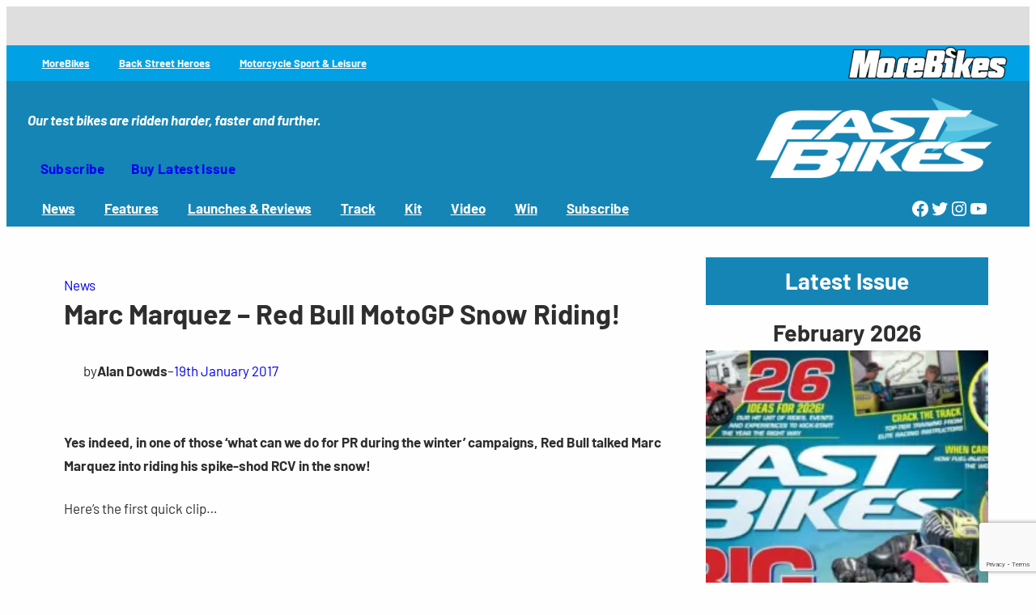

--- FILE ---
content_type: text/html; charset=utf-8
request_url: https://www.google.com/recaptcha/api2/anchor?ar=1&k=6LfQ5PoUAAAAAK7j23vR3jdu4t_tnL5tBN7pvU2a&co=aHR0cHM6Ly93d3cuZmFzdGJpa2VzbWFnLmNvbTo0NDM.&hl=en&v=PoyoqOPhxBO7pBk68S4YbpHZ&size=invisible&anchor-ms=20000&execute-ms=30000&cb=wgcp2yjhffhm
body_size: 48880
content:
<!DOCTYPE HTML><html dir="ltr" lang="en"><head><meta http-equiv="Content-Type" content="text/html; charset=UTF-8">
<meta http-equiv="X-UA-Compatible" content="IE=edge">
<title>reCAPTCHA</title>
<style type="text/css">
/* cyrillic-ext */
@font-face {
  font-family: 'Roboto';
  font-style: normal;
  font-weight: 400;
  font-stretch: 100%;
  src: url(//fonts.gstatic.com/s/roboto/v48/KFO7CnqEu92Fr1ME7kSn66aGLdTylUAMa3GUBHMdazTgWw.woff2) format('woff2');
  unicode-range: U+0460-052F, U+1C80-1C8A, U+20B4, U+2DE0-2DFF, U+A640-A69F, U+FE2E-FE2F;
}
/* cyrillic */
@font-face {
  font-family: 'Roboto';
  font-style: normal;
  font-weight: 400;
  font-stretch: 100%;
  src: url(//fonts.gstatic.com/s/roboto/v48/KFO7CnqEu92Fr1ME7kSn66aGLdTylUAMa3iUBHMdazTgWw.woff2) format('woff2');
  unicode-range: U+0301, U+0400-045F, U+0490-0491, U+04B0-04B1, U+2116;
}
/* greek-ext */
@font-face {
  font-family: 'Roboto';
  font-style: normal;
  font-weight: 400;
  font-stretch: 100%;
  src: url(//fonts.gstatic.com/s/roboto/v48/KFO7CnqEu92Fr1ME7kSn66aGLdTylUAMa3CUBHMdazTgWw.woff2) format('woff2');
  unicode-range: U+1F00-1FFF;
}
/* greek */
@font-face {
  font-family: 'Roboto';
  font-style: normal;
  font-weight: 400;
  font-stretch: 100%;
  src: url(//fonts.gstatic.com/s/roboto/v48/KFO7CnqEu92Fr1ME7kSn66aGLdTylUAMa3-UBHMdazTgWw.woff2) format('woff2');
  unicode-range: U+0370-0377, U+037A-037F, U+0384-038A, U+038C, U+038E-03A1, U+03A3-03FF;
}
/* math */
@font-face {
  font-family: 'Roboto';
  font-style: normal;
  font-weight: 400;
  font-stretch: 100%;
  src: url(//fonts.gstatic.com/s/roboto/v48/KFO7CnqEu92Fr1ME7kSn66aGLdTylUAMawCUBHMdazTgWw.woff2) format('woff2');
  unicode-range: U+0302-0303, U+0305, U+0307-0308, U+0310, U+0312, U+0315, U+031A, U+0326-0327, U+032C, U+032F-0330, U+0332-0333, U+0338, U+033A, U+0346, U+034D, U+0391-03A1, U+03A3-03A9, U+03B1-03C9, U+03D1, U+03D5-03D6, U+03F0-03F1, U+03F4-03F5, U+2016-2017, U+2034-2038, U+203C, U+2040, U+2043, U+2047, U+2050, U+2057, U+205F, U+2070-2071, U+2074-208E, U+2090-209C, U+20D0-20DC, U+20E1, U+20E5-20EF, U+2100-2112, U+2114-2115, U+2117-2121, U+2123-214F, U+2190, U+2192, U+2194-21AE, U+21B0-21E5, U+21F1-21F2, U+21F4-2211, U+2213-2214, U+2216-22FF, U+2308-230B, U+2310, U+2319, U+231C-2321, U+2336-237A, U+237C, U+2395, U+239B-23B7, U+23D0, U+23DC-23E1, U+2474-2475, U+25AF, U+25B3, U+25B7, U+25BD, U+25C1, U+25CA, U+25CC, U+25FB, U+266D-266F, U+27C0-27FF, U+2900-2AFF, U+2B0E-2B11, U+2B30-2B4C, U+2BFE, U+3030, U+FF5B, U+FF5D, U+1D400-1D7FF, U+1EE00-1EEFF;
}
/* symbols */
@font-face {
  font-family: 'Roboto';
  font-style: normal;
  font-weight: 400;
  font-stretch: 100%;
  src: url(//fonts.gstatic.com/s/roboto/v48/KFO7CnqEu92Fr1ME7kSn66aGLdTylUAMaxKUBHMdazTgWw.woff2) format('woff2');
  unicode-range: U+0001-000C, U+000E-001F, U+007F-009F, U+20DD-20E0, U+20E2-20E4, U+2150-218F, U+2190, U+2192, U+2194-2199, U+21AF, U+21E6-21F0, U+21F3, U+2218-2219, U+2299, U+22C4-22C6, U+2300-243F, U+2440-244A, U+2460-24FF, U+25A0-27BF, U+2800-28FF, U+2921-2922, U+2981, U+29BF, U+29EB, U+2B00-2BFF, U+4DC0-4DFF, U+FFF9-FFFB, U+10140-1018E, U+10190-1019C, U+101A0, U+101D0-101FD, U+102E0-102FB, U+10E60-10E7E, U+1D2C0-1D2D3, U+1D2E0-1D37F, U+1F000-1F0FF, U+1F100-1F1AD, U+1F1E6-1F1FF, U+1F30D-1F30F, U+1F315, U+1F31C, U+1F31E, U+1F320-1F32C, U+1F336, U+1F378, U+1F37D, U+1F382, U+1F393-1F39F, U+1F3A7-1F3A8, U+1F3AC-1F3AF, U+1F3C2, U+1F3C4-1F3C6, U+1F3CA-1F3CE, U+1F3D4-1F3E0, U+1F3ED, U+1F3F1-1F3F3, U+1F3F5-1F3F7, U+1F408, U+1F415, U+1F41F, U+1F426, U+1F43F, U+1F441-1F442, U+1F444, U+1F446-1F449, U+1F44C-1F44E, U+1F453, U+1F46A, U+1F47D, U+1F4A3, U+1F4B0, U+1F4B3, U+1F4B9, U+1F4BB, U+1F4BF, U+1F4C8-1F4CB, U+1F4D6, U+1F4DA, U+1F4DF, U+1F4E3-1F4E6, U+1F4EA-1F4ED, U+1F4F7, U+1F4F9-1F4FB, U+1F4FD-1F4FE, U+1F503, U+1F507-1F50B, U+1F50D, U+1F512-1F513, U+1F53E-1F54A, U+1F54F-1F5FA, U+1F610, U+1F650-1F67F, U+1F687, U+1F68D, U+1F691, U+1F694, U+1F698, U+1F6AD, U+1F6B2, U+1F6B9-1F6BA, U+1F6BC, U+1F6C6-1F6CF, U+1F6D3-1F6D7, U+1F6E0-1F6EA, U+1F6F0-1F6F3, U+1F6F7-1F6FC, U+1F700-1F7FF, U+1F800-1F80B, U+1F810-1F847, U+1F850-1F859, U+1F860-1F887, U+1F890-1F8AD, U+1F8B0-1F8BB, U+1F8C0-1F8C1, U+1F900-1F90B, U+1F93B, U+1F946, U+1F984, U+1F996, U+1F9E9, U+1FA00-1FA6F, U+1FA70-1FA7C, U+1FA80-1FA89, U+1FA8F-1FAC6, U+1FACE-1FADC, U+1FADF-1FAE9, U+1FAF0-1FAF8, U+1FB00-1FBFF;
}
/* vietnamese */
@font-face {
  font-family: 'Roboto';
  font-style: normal;
  font-weight: 400;
  font-stretch: 100%;
  src: url(//fonts.gstatic.com/s/roboto/v48/KFO7CnqEu92Fr1ME7kSn66aGLdTylUAMa3OUBHMdazTgWw.woff2) format('woff2');
  unicode-range: U+0102-0103, U+0110-0111, U+0128-0129, U+0168-0169, U+01A0-01A1, U+01AF-01B0, U+0300-0301, U+0303-0304, U+0308-0309, U+0323, U+0329, U+1EA0-1EF9, U+20AB;
}
/* latin-ext */
@font-face {
  font-family: 'Roboto';
  font-style: normal;
  font-weight: 400;
  font-stretch: 100%;
  src: url(//fonts.gstatic.com/s/roboto/v48/KFO7CnqEu92Fr1ME7kSn66aGLdTylUAMa3KUBHMdazTgWw.woff2) format('woff2');
  unicode-range: U+0100-02BA, U+02BD-02C5, U+02C7-02CC, U+02CE-02D7, U+02DD-02FF, U+0304, U+0308, U+0329, U+1D00-1DBF, U+1E00-1E9F, U+1EF2-1EFF, U+2020, U+20A0-20AB, U+20AD-20C0, U+2113, U+2C60-2C7F, U+A720-A7FF;
}
/* latin */
@font-face {
  font-family: 'Roboto';
  font-style: normal;
  font-weight: 400;
  font-stretch: 100%;
  src: url(//fonts.gstatic.com/s/roboto/v48/KFO7CnqEu92Fr1ME7kSn66aGLdTylUAMa3yUBHMdazQ.woff2) format('woff2');
  unicode-range: U+0000-00FF, U+0131, U+0152-0153, U+02BB-02BC, U+02C6, U+02DA, U+02DC, U+0304, U+0308, U+0329, U+2000-206F, U+20AC, U+2122, U+2191, U+2193, U+2212, U+2215, U+FEFF, U+FFFD;
}
/* cyrillic-ext */
@font-face {
  font-family: 'Roboto';
  font-style: normal;
  font-weight: 500;
  font-stretch: 100%;
  src: url(//fonts.gstatic.com/s/roboto/v48/KFO7CnqEu92Fr1ME7kSn66aGLdTylUAMa3GUBHMdazTgWw.woff2) format('woff2');
  unicode-range: U+0460-052F, U+1C80-1C8A, U+20B4, U+2DE0-2DFF, U+A640-A69F, U+FE2E-FE2F;
}
/* cyrillic */
@font-face {
  font-family: 'Roboto';
  font-style: normal;
  font-weight: 500;
  font-stretch: 100%;
  src: url(//fonts.gstatic.com/s/roboto/v48/KFO7CnqEu92Fr1ME7kSn66aGLdTylUAMa3iUBHMdazTgWw.woff2) format('woff2');
  unicode-range: U+0301, U+0400-045F, U+0490-0491, U+04B0-04B1, U+2116;
}
/* greek-ext */
@font-face {
  font-family: 'Roboto';
  font-style: normal;
  font-weight: 500;
  font-stretch: 100%;
  src: url(//fonts.gstatic.com/s/roboto/v48/KFO7CnqEu92Fr1ME7kSn66aGLdTylUAMa3CUBHMdazTgWw.woff2) format('woff2');
  unicode-range: U+1F00-1FFF;
}
/* greek */
@font-face {
  font-family: 'Roboto';
  font-style: normal;
  font-weight: 500;
  font-stretch: 100%;
  src: url(//fonts.gstatic.com/s/roboto/v48/KFO7CnqEu92Fr1ME7kSn66aGLdTylUAMa3-UBHMdazTgWw.woff2) format('woff2');
  unicode-range: U+0370-0377, U+037A-037F, U+0384-038A, U+038C, U+038E-03A1, U+03A3-03FF;
}
/* math */
@font-face {
  font-family: 'Roboto';
  font-style: normal;
  font-weight: 500;
  font-stretch: 100%;
  src: url(//fonts.gstatic.com/s/roboto/v48/KFO7CnqEu92Fr1ME7kSn66aGLdTylUAMawCUBHMdazTgWw.woff2) format('woff2');
  unicode-range: U+0302-0303, U+0305, U+0307-0308, U+0310, U+0312, U+0315, U+031A, U+0326-0327, U+032C, U+032F-0330, U+0332-0333, U+0338, U+033A, U+0346, U+034D, U+0391-03A1, U+03A3-03A9, U+03B1-03C9, U+03D1, U+03D5-03D6, U+03F0-03F1, U+03F4-03F5, U+2016-2017, U+2034-2038, U+203C, U+2040, U+2043, U+2047, U+2050, U+2057, U+205F, U+2070-2071, U+2074-208E, U+2090-209C, U+20D0-20DC, U+20E1, U+20E5-20EF, U+2100-2112, U+2114-2115, U+2117-2121, U+2123-214F, U+2190, U+2192, U+2194-21AE, U+21B0-21E5, U+21F1-21F2, U+21F4-2211, U+2213-2214, U+2216-22FF, U+2308-230B, U+2310, U+2319, U+231C-2321, U+2336-237A, U+237C, U+2395, U+239B-23B7, U+23D0, U+23DC-23E1, U+2474-2475, U+25AF, U+25B3, U+25B7, U+25BD, U+25C1, U+25CA, U+25CC, U+25FB, U+266D-266F, U+27C0-27FF, U+2900-2AFF, U+2B0E-2B11, U+2B30-2B4C, U+2BFE, U+3030, U+FF5B, U+FF5D, U+1D400-1D7FF, U+1EE00-1EEFF;
}
/* symbols */
@font-face {
  font-family: 'Roboto';
  font-style: normal;
  font-weight: 500;
  font-stretch: 100%;
  src: url(//fonts.gstatic.com/s/roboto/v48/KFO7CnqEu92Fr1ME7kSn66aGLdTylUAMaxKUBHMdazTgWw.woff2) format('woff2');
  unicode-range: U+0001-000C, U+000E-001F, U+007F-009F, U+20DD-20E0, U+20E2-20E4, U+2150-218F, U+2190, U+2192, U+2194-2199, U+21AF, U+21E6-21F0, U+21F3, U+2218-2219, U+2299, U+22C4-22C6, U+2300-243F, U+2440-244A, U+2460-24FF, U+25A0-27BF, U+2800-28FF, U+2921-2922, U+2981, U+29BF, U+29EB, U+2B00-2BFF, U+4DC0-4DFF, U+FFF9-FFFB, U+10140-1018E, U+10190-1019C, U+101A0, U+101D0-101FD, U+102E0-102FB, U+10E60-10E7E, U+1D2C0-1D2D3, U+1D2E0-1D37F, U+1F000-1F0FF, U+1F100-1F1AD, U+1F1E6-1F1FF, U+1F30D-1F30F, U+1F315, U+1F31C, U+1F31E, U+1F320-1F32C, U+1F336, U+1F378, U+1F37D, U+1F382, U+1F393-1F39F, U+1F3A7-1F3A8, U+1F3AC-1F3AF, U+1F3C2, U+1F3C4-1F3C6, U+1F3CA-1F3CE, U+1F3D4-1F3E0, U+1F3ED, U+1F3F1-1F3F3, U+1F3F5-1F3F7, U+1F408, U+1F415, U+1F41F, U+1F426, U+1F43F, U+1F441-1F442, U+1F444, U+1F446-1F449, U+1F44C-1F44E, U+1F453, U+1F46A, U+1F47D, U+1F4A3, U+1F4B0, U+1F4B3, U+1F4B9, U+1F4BB, U+1F4BF, U+1F4C8-1F4CB, U+1F4D6, U+1F4DA, U+1F4DF, U+1F4E3-1F4E6, U+1F4EA-1F4ED, U+1F4F7, U+1F4F9-1F4FB, U+1F4FD-1F4FE, U+1F503, U+1F507-1F50B, U+1F50D, U+1F512-1F513, U+1F53E-1F54A, U+1F54F-1F5FA, U+1F610, U+1F650-1F67F, U+1F687, U+1F68D, U+1F691, U+1F694, U+1F698, U+1F6AD, U+1F6B2, U+1F6B9-1F6BA, U+1F6BC, U+1F6C6-1F6CF, U+1F6D3-1F6D7, U+1F6E0-1F6EA, U+1F6F0-1F6F3, U+1F6F7-1F6FC, U+1F700-1F7FF, U+1F800-1F80B, U+1F810-1F847, U+1F850-1F859, U+1F860-1F887, U+1F890-1F8AD, U+1F8B0-1F8BB, U+1F8C0-1F8C1, U+1F900-1F90B, U+1F93B, U+1F946, U+1F984, U+1F996, U+1F9E9, U+1FA00-1FA6F, U+1FA70-1FA7C, U+1FA80-1FA89, U+1FA8F-1FAC6, U+1FACE-1FADC, U+1FADF-1FAE9, U+1FAF0-1FAF8, U+1FB00-1FBFF;
}
/* vietnamese */
@font-face {
  font-family: 'Roboto';
  font-style: normal;
  font-weight: 500;
  font-stretch: 100%;
  src: url(//fonts.gstatic.com/s/roboto/v48/KFO7CnqEu92Fr1ME7kSn66aGLdTylUAMa3OUBHMdazTgWw.woff2) format('woff2');
  unicode-range: U+0102-0103, U+0110-0111, U+0128-0129, U+0168-0169, U+01A0-01A1, U+01AF-01B0, U+0300-0301, U+0303-0304, U+0308-0309, U+0323, U+0329, U+1EA0-1EF9, U+20AB;
}
/* latin-ext */
@font-face {
  font-family: 'Roboto';
  font-style: normal;
  font-weight: 500;
  font-stretch: 100%;
  src: url(//fonts.gstatic.com/s/roboto/v48/KFO7CnqEu92Fr1ME7kSn66aGLdTylUAMa3KUBHMdazTgWw.woff2) format('woff2');
  unicode-range: U+0100-02BA, U+02BD-02C5, U+02C7-02CC, U+02CE-02D7, U+02DD-02FF, U+0304, U+0308, U+0329, U+1D00-1DBF, U+1E00-1E9F, U+1EF2-1EFF, U+2020, U+20A0-20AB, U+20AD-20C0, U+2113, U+2C60-2C7F, U+A720-A7FF;
}
/* latin */
@font-face {
  font-family: 'Roboto';
  font-style: normal;
  font-weight: 500;
  font-stretch: 100%;
  src: url(//fonts.gstatic.com/s/roboto/v48/KFO7CnqEu92Fr1ME7kSn66aGLdTylUAMa3yUBHMdazQ.woff2) format('woff2');
  unicode-range: U+0000-00FF, U+0131, U+0152-0153, U+02BB-02BC, U+02C6, U+02DA, U+02DC, U+0304, U+0308, U+0329, U+2000-206F, U+20AC, U+2122, U+2191, U+2193, U+2212, U+2215, U+FEFF, U+FFFD;
}
/* cyrillic-ext */
@font-face {
  font-family: 'Roboto';
  font-style: normal;
  font-weight: 900;
  font-stretch: 100%;
  src: url(//fonts.gstatic.com/s/roboto/v48/KFO7CnqEu92Fr1ME7kSn66aGLdTylUAMa3GUBHMdazTgWw.woff2) format('woff2');
  unicode-range: U+0460-052F, U+1C80-1C8A, U+20B4, U+2DE0-2DFF, U+A640-A69F, U+FE2E-FE2F;
}
/* cyrillic */
@font-face {
  font-family: 'Roboto';
  font-style: normal;
  font-weight: 900;
  font-stretch: 100%;
  src: url(//fonts.gstatic.com/s/roboto/v48/KFO7CnqEu92Fr1ME7kSn66aGLdTylUAMa3iUBHMdazTgWw.woff2) format('woff2');
  unicode-range: U+0301, U+0400-045F, U+0490-0491, U+04B0-04B1, U+2116;
}
/* greek-ext */
@font-face {
  font-family: 'Roboto';
  font-style: normal;
  font-weight: 900;
  font-stretch: 100%;
  src: url(//fonts.gstatic.com/s/roboto/v48/KFO7CnqEu92Fr1ME7kSn66aGLdTylUAMa3CUBHMdazTgWw.woff2) format('woff2');
  unicode-range: U+1F00-1FFF;
}
/* greek */
@font-face {
  font-family: 'Roboto';
  font-style: normal;
  font-weight: 900;
  font-stretch: 100%;
  src: url(//fonts.gstatic.com/s/roboto/v48/KFO7CnqEu92Fr1ME7kSn66aGLdTylUAMa3-UBHMdazTgWw.woff2) format('woff2');
  unicode-range: U+0370-0377, U+037A-037F, U+0384-038A, U+038C, U+038E-03A1, U+03A3-03FF;
}
/* math */
@font-face {
  font-family: 'Roboto';
  font-style: normal;
  font-weight: 900;
  font-stretch: 100%;
  src: url(//fonts.gstatic.com/s/roboto/v48/KFO7CnqEu92Fr1ME7kSn66aGLdTylUAMawCUBHMdazTgWw.woff2) format('woff2');
  unicode-range: U+0302-0303, U+0305, U+0307-0308, U+0310, U+0312, U+0315, U+031A, U+0326-0327, U+032C, U+032F-0330, U+0332-0333, U+0338, U+033A, U+0346, U+034D, U+0391-03A1, U+03A3-03A9, U+03B1-03C9, U+03D1, U+03D5-03D6, U+03F0-03F1, U+03F4-03F5, U+2016-2017, U+2034-2038, U+203C, U+2040, U+2043, U+2047, U+2050, U+2057, U+205F, U+2070-2071, U+2074-208E, U+2090-209C, U+20D0-20DC, U+20E1, U+20E5-20EF, U+2100-2112, U+2114-2115, U+2117-2121, U+2123-214F, U+2190, U+2192, U+2194-21AE, U+21B0-21E5, U+21F1-21F2, U+21F4-2211, U+2213-2214, U+2216-22FF, U+2308-230B, U+2310, U+2319, U+231C-2321, U+2336-237A, U+237C, U+2395, U+239B-23B7, U+23D0, U+23DC-23E1, U+2474-2475, U+25AF, U+25B3, U+25B7, U+25BD, U+25C1, U+25CA, U+25CC, U+25FB, U+266D-266F, U+27C0-27FF, U+2900-2AFF, U+2B0E-2B11, U+2B30-2B4C, U+2BFE, U+3030, U+FF5B, U+FF5D, U+1D400-1D7FF, U+1EE00-1EEFF;
}
/* symbols */
@font-face {
  font-family: 'Roboto';
  font-style: normal;
  font-weight: 900;
  font-stretch: 100%;
  src: url(//fonts.gstatic.com/s/roboto/v48/KFO7CnqEu92Fr1ME7kSn66aGLdTylUAMaxKUBHMdazTgWw.woff2) format('woff2');
  unicode-range: U+0001-000C, U+000E-001F, U+007F-009F, U+20DD-20E0, U+20E2-20E4, U+2150-218F, U+2190, U+2192, U+2194-2199, U+21AF, U+21E6-21F0, U+21F3, U+2218-2219, U+2299, U+22C4-22C6, U+2300-243F, U+2440-244A, U+2460-24FF, U+25A0-27BF, U+2800-28FF, U+2921-2922, U+2981, U+29BF, U+29EB, U+2B00-2BFF, U+4DC0-4DFF, U+FFF9-FFFB, U+10140-1018E, U+10190-1019C, U+101A0, U+101D0-101FD, U+102E0-102FB, U+10E60-10E7E, U+1D2C0-1D2D3, U+1D2E0-1D37F, U+1F000-1F0FF, U+1F100-1F1AD, U+1F1E6-1F1FF, U+1F30D-1F30F, U+1F315, U+1F31C, U+1F31E, U+1F320-1F32C, U+1F336, U+1F378, U+1F37D, U+1F382, U+1F393-1F39F, U+1F3A7-1F3A8, U+1F3AC-1F3AF, U+1F3C2, U+1F3C4-1F3C6, U+1F3CA-1F3CE, U+1F3D4-1F3E0, U+1F3ED, U+1F3F1-1F3F3, U+1F3F5-1F3F7, U+1F408, U+1F415, U+1F41F, U+1F426, U+1F43F, U+1F441-1F442, U+1F444, U+1F446-1F449, U+1F44C-1F44E, U+1F453, U+1F46A, U+1F47D, U+1F4A3, U+1F4B0, U+1F4B3, U+1F4B9, U+1F4BB, U+1F4BF, U+1F4C8-1F4CB, U+1F4D6, U+1F4DA, U+1F4DF, U+1F4E3-1F4E6, U+1F4EA-1F4ED, U+1F4F7, U+1F4F9-1F4FB, U+1F4FD-1F4FE, U+1F503, U+1F507-1F50B, U+1F50D, U+1F512-1F513, U+1F53E-1F54A, U+1F54F-1F5FA, U+1F610, U+1F650-1F67F, U+1F687, U+1F68D, U+1F691, U+1F694, U+1F698, U+1F6AD, U+1F6B2, U+1F6B9-1F6BA, U+1F6BC, U+1F6C6-1F6CF, U+1F6D3-1F6D7, U+1F6E0-1F6EA, U+1F6F0-1F6F3, U+1F6F7-1F6FC, U+1F700-1F7FF, U+1F800-1F80B, U+1F810-1F847, U+1F850-1F859, U+1F860-1F887, U+1F890-1F8AD, U+1F8B0-1F8BB, U+1F8C0-1F8C1, U+1F900-1F90B, U+1F93B, U+1F946, U+1F984, U+1F996, U+1F9E9, U+1FA00-1FA6F, U+1FA70-1FA7C, U+1FA80-1FA89, U+1FA8F-1FAC6, U+1FACE-1FADC, U+1FADF-1FAE9, U+1FAF0-1FAF8, U+1FB00-1FBFF;
}
/* vietnamese */
@font-face {
  font-family: 'Roboto';
  font-style: normal;
  font-weight: 900;
  font-stretch: 100%;
  src: url(//fonts.gstatic.com/s/roboto/v48/KFO7CnqEu92Fr1ME7kSn66aGLdTylUAMa3OUBHMdazTgWw.woff2) format('woff2');
  unicode-range: U+0102-0103, U+0110-0111, U+0128-0129, U+0168-0169, U+01A0-01A1, U+01AF-01B0, U+0300-0301, U+0303-0304, U+0308-0309, U+0323, U+0329, U+1EA0-1EF9, U+20AB;
}
/* latin-ext */
@font-face {
  font-family: 'Roboto';
  font-style: normal;
  font-weight: 900;
  font-stretch: 100%;
  src: url(//fonts.gstatic.com/s/roboto/v48/KFO7CnqEu92Fr1ME7kSn66aGLdTylUAMa3KUBHMdazTgWw.woff2) format('woff2');
  unicode-range: U+0100-02BA, U+02BD-02C5, U+02C7-02CC, U+02CE-02D7, U+02DD-02FF, U+0304, U+0308, U+0329, U+1D00-1DBF, U+1E00-1E9F, U+1EF2-1EFF, U+2020, U+20A0-20AB, U+20AD-20C0, U+2113, U+2C60-2C7F, U+A720-A7FF;
}
/* latin */
@font-face {
  font-family: 'Roboto';
  font-style: normal;
  font-weight: 900;
  font-stretch: 100%;
  src: url(//fonts.gstatic.com/s/roboto/v48/KFO7CnqEu92Fr1ME7kSn66aGLdTylUAMa3yUBHMdazQ.woff2) format('woff2');
  unicode-range: U+0000-00FF, U+0131, U+0152-0153, U+02BB-02BC, U+02C6, U+02DA, U+02DC, U+0304, U+0308, U+0329, U+2000-206F, U+20AC, U+2122, U+2191, U+2193, U+2212, U+2215, U+FEFF, U+FFFD;
}

</style>
<link rel="stylesheet" type="text/css" href="https://www.gstatic.com/recaptcha/releases/PoyoqOPhxBO7pBk68S4YbpHZ/styles__ltr.css">
<script nonce="IzcYdeuF3ezQzfiH35AG7g" type="text/javascript">window['__recaptcha_api'] = 'https://www.google.com/recaptcha/api2/';</script>
<script type="text/javascript" src="https://www.gstatic.com/recaptcha/releases/PoyoqOPhxBO7pBk68S4YbpHZ/recaptcha__en.js" nonce="IzcYdeuF3ezQzfiH35AG7g">
      
    </script></head>
<body><div id="rc-anchor-alert" class="rc-anchor-alert"></div>
<input type="hidden" id="recaptcha-token" value="[base64]">
<script type="text/javascript" nonce="IzcYdeuF3ezQzfiH35AG7g">
      recaptcha.anchor.Main.init("[\x22ainput\x22,[\x22bgdata\x22,\x22\x22,\[base64]/[base64]/[base64]/bmV3IHJbeF0oY1swXSk6RT09Mj9uZXcgclt4XShjWzBdLGNbMV0pOkU9PTM/bmV3IHJbeF0oY1swXSxjWzFdLGNbMl0pOkU9PTQ/[base64]/[base64]/[base64]/[base64]/[base64]/[base64]/[base64]/[base64]\x22,\[base64]\\u003d\\u003d\x22,\[base64]/Dl8O3w7EHZsOfw4vCplPDscOdMsKQdMOowovDkUfCqsKmXsOdw4vDlhdfw4NFbMOUwprDtVovwqYowrjCjnzDlDwEw4zCmHfDkQ8MDsKgHBPCuXtIK8KZH00CGMKOMMKOVgfCtwXDl8OTYFJGw7l+woUHF8K0w7nCtMKNRH/[base64]/CvVLCpXbCsMO0FwfCqMKOUU/Du8OBFMKTR8K5MMOkwpLDuTXDuMOiwoU+DMKuR8O1B0oxaMO4w5HClsKEw6AXwqHDnSfClsOkBDfDkcKxQ0NswoTDl8KYwqo4wqDCgj7Cp8Oqw79Iwr/CicK8P8Kjw6shdmYLFX3DvcKRBcKCwrvClGjDjcK6wpvCo8K3wr7DizUqBQTCjAbCn3MYCi9rwrIjdcKNCVlnw53CuBnDlH/[base64]/[base64]/DrsO7IcKUw7nDmMOYwr8fRCXDtGPDpG9Hw6ZFNMOUwph4I8OAw7gqc8KqIMOKwpoqw4defSfCmsKEdC7CqAfCnUfCs8KGB8Oywos+wr/DrANMEj8Pwot0wq4sSsKGVnHDgSI/ZXPDusKcwr9gYsKiNMKewrYpdsOWw4s5C3YVwrbDhsKBHAHChcOEwrXChMKPZx1jw54wODVKLz/DoCEwUHZbwq/DsksNTE55R8O3wojDncKpw7/DrVF8FXDClMKIK8KYMMOvw7nCiRUyw588WlPDs24wwq7CrBpAw77DqwvCm8OYeMKEw7Aow5p/wrc+wrJvw4FKw7rCmBgnIMO1L8OWCATCs2rCjB4lTiZWwq4xw6M8w6JPw4pGw6bCssKZesKZwrvCuTkPw4MwwqrDgzomw4sZw63Ct8O1QDPDhC0SCsKCwo06w44Sw5DDs2rCu8KkwqY0ImAkwoExw6Elwr0SHicAw5/DoMOcTcOawrPDqFgzwpBifAVrw4nCicKHw41TwrjDtTgKw6nCiD0jVsKQRsKJwqDCvEMYwrfDqjUWM3LCpCYuw40aw6nCtUtPwrg/GirCiMK/wqTCpnXCiMOvw6kAUcKfVsKwZT0fwpLDgQvCgMKwTmVIOSkLYX/[base64]/w4nDtAsVw6/[base64]/DocO1MFQuw6PDgHHCscOjOzjDtsOdwoXDocOswpDDryHDq8KUw6DCgUQ9NWEkcBRSI8KWPWQ+ZShuAjbCkgvCmFpIw4HDqR8aFcOYw6YzwpXChSLDmS7DicKtwpNlA3ACYcO+cTLCjMO5AwXDsMO7w59iwqECIsOaw6x5QcO7YABvYsOjwr/Djh1Nw5nCvEbDjUPCv1fDgsOLwrJWw7/ClT7DigFvw4AkworDhMOhwqoNbwjDu8KEaD1BTHtUw6puPW7DocOiQsOAIFBKw4hAwqN1H8KXTMKNw5/DtcKpw4nDmwoNdsK/H33CumRvHxBZwotlRWgTU8KJbTlKVn5sX2ZEaiEsMcOTNw9Xwo/DiE/[base64]/CisOhw73DmHfCsn5OcSh5HWtzwprDgxvCqg3DvMOtcjfDtjrDnV/CqivCosKLwrkCw6EaKEcewprCk2E1w6LDhcOnwoDDvXI6w53Du1AjRlR3w61rA8KKwp/[base64]/Du2gSFSnClFwFHMOWwqEzBn49US/DmsK9N0xEwozDgCTDscOvw7ozGEnDjsKLCm/Do2UoXMKZEWckw6rCi2HDisOswpFSw6gbfsOXe1nDqsKqwqdFAnjDocKANQLDjsKIBcOZw5TCrko/wo/CrG55w4AUEMOjPUbCoE7DmDnDssKKa8O1w64tXcOuacOMPsOcOsKnS1nCvj1YesK4fsKIfxQkwqLDkcOtwqcnHMO8DlzDpcOIw6vCj10yNsOYw7FKwoIEw5zCrCE8I8K5wqFIG8O/wo8/fhxXw4nDl8OZDsORwp7CjsKDfMKERwvCjMO6w4lpwrjDssK0wrvDpMK7WMOUAwsgw68VTMKmW8O9Yiwtwp8YEQDCr3sSKHsNwobCg8KFwrciwr/Dv8OiB0fCgCPDv8KAOcOKwpnCpkLCo8K4GcOdHcKLX0xdwr19QMKAU8OKF8OqwqnCuifDhMOCw5EaO8KzZkLCrB9Twp8RFcOVCTYYN8O7woUAYmDClzXDpXXCmVLCg3pdw7UMw7jDvDXCsggzwql8w6PCvzTDlcOZXALChEPCi8KEwp/CocKJTFXDjsO/wr4lwoDDvMO6w7LDkj8RFzQDw4hvw7IpDCjCrxgQw6HDtsOaOQ8tAcKywo3CqHUUwrsiXMOpwrY/SHLDri/DiMOTTMKbalYUNsKhwqYNwqrDhBx2KEQEDApvwq7Du3MZw5o5wodPLGbDssO+wq3Cky4fSsKzMcKhwo8QFXpfwrw9QsKbXcKVR3JDEQfDtcK1wonCmsKGOcOQw7jCkDQNw6TDv8KYZMKAwp9jwqXDuQQ+wrPCjcO/[base64]/EDYpWErClwkMw4sld8Opw5jDuBgrwq1BwqbCiAjCvA3DukjDuMOew55gfcKLQ8KYwr9pw4HDuVXDm8OPw6jDk8O/VcKTGMOBZzgKwr3CtBnCpRHDjwFfw41Aw67CvMOOw65FScKQAsOlw7/Dp8O1WsK3wqHDmWvCoF/CvGPCtE91w79aeMKVwq9YdlImwpHDqkRHdyPDjyTDs8O/NmMvw5LCr3jDknwuw6pYworCl8O+w6NNV8KCCMKCdcOww6ALworCkQ4QPMK0HcKiw47DhMKvwo/Dp8KTLsKvw5HCoMOTw6bCgMKOw4wOwqRVSAMWM8K4w5zDg8OWLU5bIm0Zw4E7PzrCscOpbcOxw7TCvcOBw7TDksOgOcOJIQTCpMK2RcOCYxLCt8K3wpxfw4rDh8OTw7XCnAvDlFnCjMKmYRvClAPDrwomwpfCrMOtwr8GwrjCt8K3McKZwojClMKKwp9rcMKFw6/[base64]/DnMOHw4vDojpoDxhyTQAawrvDrsO4worCqMO2w53DrWzCjy4magFTNMK3JnnDpwkcw6rChsKMK8OcwqlRIsKQwqPCtcK8w5cHw4HDvMKww7fCt8KRE8KPfi7DnMONw57CsGDDki7DqcOowp7DkCoOwq02w6xvwobDp8OfYwp8SCzDk8KCED/ChMOsw5vDiGo1w7rDjHHDtsKqwqnCq07Cix8NL3wDwqLDr2TChWtFVsOVwp8gGCXCqEwKSMK2wprDuWNEwqrCkMO6awXCk0zCucOMRcKtQ2fDjsKaPxA/G2RccDNXwrPCilHCsTUFwqnCjhbDnBt3R8Kzw7vDnEPDpycvw7nCmcKDDAfCicKlTcOuInkCQQ3Dmg9AwpgiwrbDrQLDtjEYwr/DqMKcXsKvKcO5w4nDnsKuw4J7BcOScsKzCVrClivDoW4fDAfCjsOrwoAmbiljw5fDt20UWT7ClHk0G8KZBV92w6fCqRbDpms/w5orwrhYQW7CisOGXgo7JxMBw6XCvAVZwqnDusKATCnCmcKEwqzDq2HDijvCn8KrwrTCh8Kzw4gpcMO3wrbCmF3Cm3fCmX3DvwhJwoc2w6PDjQ/CkAM7AMKgesKywrtRw49WCULClEt4w4V8H8K/ditgw70rwollwoolw5DDicOywoHDj8K/wrkuw7FKw47CicKPVT/CusO7G8Owwrlvc8KZSCsIw6cew6jClMK4Ny5fwrU3w7XCqk8Ow5xZGSF3FMKSVi/ClsK+wqbDlDzDmT0iezxbHcOBE8OjwpnDo3trRHfDq8K4SMOcA3MvT1gsw4/DgxAtS3QZw4vDusOBw5tewpfDsWc8ZAcPw5bDliUCwp3Dm8OAw44lw6gKIFnChsKTa8KWw4gsOsKnw4RrdAnDjsKHZcOpHMOnIBHCt1XDnVnDv2TDp8KBCMKMcMOtVXPDn3rDhCXDicOmwr/CqcKZw5g8fcOtw7xlEgLDsn3DhGXDiHjDuw9wVWXDi8Orw7HDk8OOw4PCnXspeFzCjABkd8KawqXCt8KpwrrDvyXCjkxcTRUkdFFtQgrCn2DCsMOawq/[base64]/wqBIw6ZeFW7DhDUVw6tDw7Q9wpd9wrFAwqFcVVPCg0TCtcKTw6bClMOew5sZw6USwrtkwpXDpsOBAxlOw7Iew5JIwrPCshDCq8OJU8KNcG/CkU9HScOvYG5bT8O0wqzDgCLCnSIAw4NlwrbDgcKIwr0qXMK3w7Z2w718EQYsw6c4PmA7w7TDqQPDvcOpFMKdN8OgAksZTABnwqHCoMOjwqZEd8OlwrAVwokXw5nCiMKBFDVJC1DCt8Ovw4TClU7DjMO7VsK/IsKbXADCjMKGe8O/NMK1SRjDqT89UXzCiMObE8KFw4PDnsKkCMONw5ACw44Dwr7DgSBPfh3DiU/CszZbGcKnUsKVT8KNN8KeCcO4wq0bw73DkzTCssOVRMOtwprCgHTCqcOOw6IAYGoOw4N1wqLCgw3CojfDvCBzacORBsOww6IOB8KHw5xVTFTDmWhswpHDgCjDkWlUfAzDmsO7KMOnecOTw5ofwpshTsOBEUR7wpjDvsO8w7fCrcKKE2AlDcO/[base64]/CkmTDjBPCosKNwqvCvsOjwo7Ds8OWwpHDiMKvbkg0N8KCw7hHwp0kZk/Crk3CoMKWwrHDrcOILsK+wp/CnMOVK0w2ayElSMKZZ8OGw53DmXLCmTc1wr/Cs8Kpw5/Dg3jDm1zDsRrCsVrCuWUSw40BwoQSw4x9wq/Dmykww41Tw5nCicOQNMOWw7VWb8Kjw4DDpH7Co0JUR3R5csOFQ2/CicKhw5BRRzLCr8K4BsOxPj1Zwo1Rb2pmHTxkwrB3Zz4+w5cIw6dBesOtw7hFWcOuwpHCulIqS8Kcwq7CnMOpS8OPQcO3dnbDl8KJwqwgw6JVwqVzYcK2w41Gw6/CpsKDGMKJaF7CsMKSwp/Dn8KRMsO+WsOQw7QXwrQjYH5rwrnDlcOXwr/[base64]/CjcO2ccK/[base64]/dELDqwFCR2JtR8ONCD8ewqsIwr3DrTBrw6DDpMK4w6DCpTEhLsKNwpPDrMO/wpx1wocHBkcwTXnDtwzDsSrCuF7CiMKHQsO9wr/[base64]/[base64]/DliPCj0vDssODM8O+E8K4wqTDvMOUPAo1w4/DisOcShMow4vCncOMwrnDhcKxfcKBHQdPwr4aw7RnwpfDvsKLwqEEBnXDpMOSw6BjVi45woMgdcKjZADCi1JCDGt3w7NuSMONQcKZw6cGw4Z/NcKJRSZmwrJ/w5DDpMKxQU54w7TChcKmworDpcO4A3XDhHAJw7rDmDQAR8OZTkhGMBjDmFfCtkZ/w5hvZEMyw65bcsOjbjVqw7TDtQnDuMKRw4E1w5fDiMOyw6XCgRYVLsKnwqrClcKifcKWdB3CgTTDtm7DnMOgL8K2w68nwp7CsRQcw6Y2wpTCqUVGw5rDqUfCrcO3w7zCqsOsHsKhW0hIw5XDmTstPMKawrYKwpBUwp93NQ4Vd8KXw6tVIA9Uw5UMw6TDhHU/VsOzeg8oGWvCo3/DoDxVwp9Tw4jCssOOMcKCclt1WMOGZcOJwpYDwrlhPxfDgg8iD8KTbz3CnDjDiMKywpUITMKuVsOIwoVMwpl/w6nDozEHw5chwrdwTcO7Mkguw5HCmcKYLQ/[base64]/Dn0LDmQcMwrPDsnEjwozCnsOFdsKOwpjDv8KfCjoSwrrCqm09HcOwwp0CQsOvw480QWl9BsO4XcKKZkHDliZxwqh/[base64]/CuMKOwrzCpcObwrgmHsOMw7DDuFgHwrvCpcONwrDDlwsfE8Kswrw0IgdRM8Oww4nDvsKywpJxFQlUw6RGw4DCmRvDnjp6cMKww7XChS/[base64]/wqlTN8KcP8KgS3s/CyQ5wpjDo38kwrjDoGvDqHPCoMKUDmzCgEIFOMOlw64tw4sGXcKiCRAlFcOzR8KIwr9aw581ZTpxVcKjw73CjsOuJcKpIzHCocK7LsKTwpLDrsKvw5gOwoHDu8OrwqpECzc7wqvDj8O6Ry/Cr8OhQ8OmwpIrQ8OOXE1ORGzDhcKsdsKdwrjCmsOfUXLCjwLCj3TCpx5TQcOKEcOgwpLDhMOuwqRAwrhJZWVmacO5wpIENMOAVgnCpcKhcFXDs20YQ0ZjK0vCncK3woQ4Ay3Cl8KRX2XDkRzDg8KJw559cMKPwovCk8KrQMOXBEfDq8KhwoIswq3Cl8KOw7LDtn/ChVwLw5oRwpwfw7HCnMObwoPDgcObDMKLYcOuw6lswoHDtMKywoVawr/CkQNjYcK8EcOsNgrCu8KXTGXCtsKzwpR2w7BkwpAGCcOxN8KIw4E0wojDkl/Dp8O0wpPCosOlSGkkw4tTb8KrbsOMWMObbMK5VAnCjkYAwpLDssOHwpTChkV6DcKbbkU5esOuw71VwrBTGWLCiCVzw6RRw43CtMKdw68RUMKSwrHCj8KsIn3DosO8w5sSw6gLw5szHsKyw79Pw61tTiHDpgjCqcK7wqIkw6YWw4LCnsK9C8KYUSLDlsKHBMOND0/CuMKDIiXDllVuYzLDni/DuFlEa8OeDcKkwoHDkcK/acKSwp41w6ciTHIewqUJw5/[base64]/Cmwx8Z3/CscK3G8OQMEbDk1/DhxMpw4nCmWZ0B8KuwoImdBHDgcO6wqvDv8OOw4jCgMKoUcO4MMKWV8OBSMOhwq5EQsKHWRdfwpbDsHXCp8KXZMOZw5Q1ZMK/Y8Olw7V8w5lhwoPCj8K/WiXDqR7CtRwUwojCvE7ClsOZR8Oawqg7S8OrATR+wo0KZsOkIgY0e1hbwp/CucKNw6fDvVpxX8OYwooQHVLDqENPXsOhLcK4w45+wpN6w4N6wqLDn8KXAsOZa8Kfwr/CuGXDtCtnwqXDosK5XMOJTMOjCMO8Q8KOd8ODVMKBfg1cA8K6el4zTW0ZwoRMDsO2w7rCkcOZwprComrDmxfDsMOqVMKnY3dKwpo2DStVAMKVwqAMHsOgw4/DrcOiK2oZcMK4wozCkG9Zwr7CmCHCmSI3w6xtHTYxw4TDrGBAZT7CsDFvw7bCjwHCpUAgw5dAL8OOw6jDhR3DtMK0w4wEwpDDrlJvwqBWXcOdfsKDG8K1XCPCkSB2Mw0+W8OFXyAKw4/Dg3HDtMKowoHCvsKRU0ZwwpFCwrhpVXwXw7XCmjfCt8KMA1/CtC/[base64]/w6M3w5/DocONw4/Ci8K/fjvDvCYOfz5LFTIFwpFpwqsEwrt/woxRKgDCuh7CvMO6wqcQwr5kw6vCtRlDw4TCo37Dp8Kuw5nDo2TDiQ7DtcOaQDUaK8Ovw7Ykwq3Dv8OFw4w4wqh3wpZyWsOzw6jDrcKsFyfCrMOxwqhswpvDjAAAw7rDvcKRDn1gdD3CrRVNRcOBWU/[base64]/[base64]/Cj8O1w6bCt8O6w74ew5/[base64]/[base64]/MTZawoHCh0LDp8KwwrHDjcKvb8KLaTMwWFMrMmtQwrJCL3/[base64]/XcKgwqzDnsOuPMKbWMOITsKUJjrCisKtw5DChMOeNRpXT1HCtCtDwrfCplHCg8Kma8KTUcOBc1d2I8K2wrTClsOfw4R8FcOwWMKxesOhIsKzwrNTwqIOw7jCj00LwrLDv39xw6/CtzF0w4vDn297KFZzfcKvwqUbBsKGBcO2csOVG8OGF2Qhw5VMMj/Du8OkwrDDr2jCmEIww4MCNcOfPcOJwpnCrXMYRcOowp7Drzc3wo/DlMOww6NSwpbCuMK5U2rCn8OTT1Uaw5jCr8Kcw4piwp00w6vDrABiwo3Dp1x9w4fCi8OIPMKswr0lQsOjwqhdw7k5w7jDmMO4w4VCAsO/[base64]/Ct8KbwrjDvMOJIBZSRy3DkB3ClMOawqTChyFJw5nCksOmMXXCnMK7RMO3HcOxwpzDlTPCkC17TFjCsGoWwrvCnjVHXcKCF8OiSHDDik3Cr0AJRsObA8O5wp/CuE01w5bCm8Oiw6FsJiDCmjx+G2HDjSpqw5HDm0LCvj/DrARawpkhwpPCv3xLOUcSUsKjMnMrRMO1wpgVwro+w5JVwq0GakjDpx52AMKYc8KWw4HCicOGw5nCumQ/VsKsw4goTsKMNUcmQ3cBwoISwr4mwq7CkMKBKMObw7/Dv8KgWTsxH1LDrMOLwrl1w4RmwqLChz/CgsK5w5ZhwqPCs3rCgcOkEEEaKEDCmMOjeDdMw6/DgCTDg8Oxw7pnbkcowr4pDsKDRMOpwrMpwoYhRsKWw5/Cp8OtGsKxwrFgRyTDrVYdFMKCXz3CmWIvwo7CtD8Swr9RYsKRQlXDunnCrsO1P27CjFF7w5x+X8OlEMOoegkucmnDpFzChsKVEl/[base64]/DtEjCgg4Rw6XDtcOOQ8OODXUTw4kKwpPCqsOvwq7CvsOiw4TCoMKvwo1Wwpc4JgULwr1oR8ODw4/DkSxZKlYiccOKwpDDqcOTM0/DmBrDrypKLMKWw7HDvMOWwonDpW8LwoDCpMOkVsO6wrE7LxfClsOEcQI/w53DkRLDox5kwotpKRNEbEnDkGTCicKAIxbDtsK1wqILbcOkwqjDmMOyw7bDmsKgwrnCpXzChEPDk8O8dxvChcOuUiXDkMO8wozCiE/DocKhECXCtMK/[base64]/CkcOCw7sPw4laPglVwo90OExZw7oSwpFOw4oTw5LDg8Oqb8O7wpPDm8KbCcOHJF5XOsKGMh/Dkk3DsDfCr8KkLsOOM8OUwrkfwrPCqmTDpMOewrDDgMOHSmx3wr0dwrjDscKlwqAFN1ALY8KVbi7Cm8OVZ3LDgsO6FcKYDAzDhRcyH8Kew5bCvnfDn8OfSH8+wp4AwokWwoVxBwYbwoBYw7/[base64]/CkXM0FExmGsOwwq01VMKiw5M/V1jCosK2f1XDkMOfw4ZKw7XDosKrw69KWismwrXCjTtAw6gxcg8Cw6jCpMKlw4DDrcKRwoYywrnCmjUswqfCn8KSDMOow7thNsOeDgbChyDCs8Kqwr/CsXlARcKow7IgKVpgV2LCmsO/bWPDrcKtwoMJw6wVbn/DsxkcwpzDksKVw67CusO5w6RCeHUtBHgPKTDCucOwRmJ+wojCnQPCj1g7wpUwwoY7wonCocOzwqcnw4bCnsKwwq7DvDrDkD/DphhkwqxGE23CoMODw4jCkMOCw57ClcKjLsO/KsOfwpDCpkHClMKRwr1vwqXChmB+w5PDp8KeLDgBw77ClAfDnTrCtMOVworCoGYpwoFRwp3CgcOKPsKxaMOSY3VGKxEecsKGwppEw7offVU3SsKWI1QmGDLDiRF8UcOKCh4jKsKyCV/Cj3HCiFALw5JJw7jCpsOPw5NjwpHDgz0aKD57wr/CqcOrw7DCjHXDiAfDsMOPwrVJw4rCuQNHwoDCjB7CosO7w43CjnIKwqp2w45xw57CgXrDil7CjHnDtsKYdibDqcK+w57DgkMKw48MZcO0wrppDcK0S8O7w5PClsOCOw/Dm8OCwoYIw5Y9w7jCnDUYTSbCrMOMw5bCixZtQcOLwo7CkMOGODnDvMOPw59OTcOuw7cJNMKfw7sfFMKXazvClsKzAMOHR1rDg21jwqkJYnvDn8KiwqTDisO6wr7Cr8OvbGYzwp7DtsK7wpEdclbDoMO5WH3Dj8O8YW7DhcKBw4IwT8Ked8Kowox8Xl/DkcOuw7XDlgzDisKFw5zCqC3Cq8KuwoNyD1lyX2MwwrjCqMOaZS3CowQWWsO0w6hFw74QwqRyBG/Dh8OcHUHCqcKcM8Osw4vCrTtgw6/[base64]/VDfCnivCo08YwrENw7dbKinCj8O2wr7Dv8KtSGzDozPCksKjw7LCh3VDw6TDmsOnBsOMeMKDwpDDlUIRwrnCiCrCq8OUwqDCqsO5EsKGE1ojwoHCgyZQwpYOw7JtH3EbV2XDgcK2wo8UECcJw67CqBLDjGTDjBQ+HUtKADgBwpE2w7/[base64]/[base64]/CpXnCgTgWQg/CtjEUwp/DqDUBc23CtSvCo8OBbMKOwpIyQDfDmsKlGmM6w4jCg8O5w4LCtsKUOsOpwpNoaFjCqsKIbCA6wqvCtB3CgMKfw6/[base64]/[base64]/CjTR2w64Bw4YywpU/WgPDqQVWw706NcOeLMOveMKMw6ROTcKfZsKHw6/CocOgQ8Kpw4XCuQo3WivCgnbDmQTCpMOKwoUQwptywoAJP8KcwoBrw4JnPU7CicO+wobDocOOwrbDicOIwrfDgTfDncKJw7cPw7cwwq3Ci0rCg2jCny5QasO5w7ozw6/DkSbDlW/CkR80D0LDjGrDq2IVw70yWWbCnMO1w7fCtsORw79qDsOOJ8OzPcO/BMK6wpcawoUyA8O3w68GwovDsG1PKMKHWcK7H8KzMEDCqMKyCELCrMK1wqTDskHCrEJzVcO+wq/CsxowSlhZwqDCvcO/woAGw69BwoPCnj5rw7TDhcOSw7UUAlnClcOyP2pbK1LDncOFw4Uyw6VYLcKqaDvDn1BgEMK9w57DrRRzLnhXw4rChAolwq4kw57DhG7Do3F6N8Ksf3TCpcO6wpkfYT/DuBfCsxpRwr7DocK2QcORwoRbw4LCnsKOP0opScOrw5DDqcK/c8OzNGXDixBmZMKiw6XDjQ8ew44EwoEsYRfDk8O4UjDDiH58KsOKw444MUzCplTDhsOkw4rDixXDrcKrw4VUw7zDiQh1IygXP3FPw5M7w7LCnx/[base64]/Ch8O/[base64]/CrMKDfk3DtcKjw5bCljdSwp7DvcOdwp4yw5vCm8Obw7vCvsKfOMKaTFECZMOJwqAta2LCo8O/[base64]/Du2zCisOMY8OdUz3DncOVH8OLXMOiPSLCnsORwrbCoVJdX8KiCMO5w7zCg2HDv8Klw47ChsKjecKbw6zCmsOIw7fDuChTRcKOR8OlBzVKQ8OgYCPDkzjClsKXfMKNQsKTwpvCpsKaDzHCv8K+wrbDjB9Hw5bCuFI9YMKHWyxrwpHDqwfDncKWw7/[base64]/DusKWYcKAwrhMfcKYwqYlw7fDjDwyRsKiYTlOUcOQwrRlw5PDnwrCn01yInrDiMKewrAEwp7CpwDCisKkwrJvw5BWLgLCrD9IwqPCoMKdDMKGw6J3w65/[base64]/UDM6dwJjwpLCr8KOB8Okw7PCmMOZBlg/[base64]/wqbCuEgALw0Ew6dKXBzDuznDvkt2w4nDvk52XMOcw4PDv8Ofw4FKw5PCn2dmPsK3FcKlwpJCw5PDlsO9wqjDoMOnw57Cu8OsZC/Cs18kR8KIRklYaMKNMsKsw7vCncKxQAnCrS7DvAzCnhtwwopLw7M1CMOgwo3DgD4iP1pZw6MpHyFAwqDCjUBtwq8Kw5VswppzA8OZU0MwwpTDolzCssOTwrrCh8OwwqFvCQvChkYXw6/[base64]/w77Dh0PDomdEw43CoMOnVQMQcsO1wprCpXsuw58pdcO3w5bCuMKKwozCtBnDk3FFZWkJWMKOIMKHecKKUcKpwrd/w6VvwqU7LMOrwpBaHMOOKzBOQMOXwqwcw47CniVhWwZiw699w6/DtRFUwpnDucO3aygQJ8KzEUnCih/CtcKBdMOJLw7DhFnChcKbfMK+wqZvwqrCq8KUbmjCucOvXE5kwqVUYjbDtlrDtDjDm0LCqUY2w58Iw60Mw449w6wqwoLDjsO3V8KeD8Kjwq/CvMONwrZadcOMNSLCmcKFw5XCscKCw5sTPGDCsVjCqcK/Kggpw7rDrMK4OQTClGzDiTV2w6nCucOgRDZMD2M9woMvw4jCgT06w5RIc8OqwqBmw5cdw6vCuhVSw4pLwoHDpmFmMsKiD8OfMHrDpUVeSMOHwrx/wrjCpi9QwoN+wp9rBcKNwpBiwrHDkcK9wqU2EELCmG3CicOyNFPCjMOHQUvCq8Kuw6cmIH8zGBlPw61PWMKLAm9PEXZEPcOTJcOow4Qcb3jDoWsEw4cwwpJdw7HCg2zCusOif3AWP8KQFnBCPWfDnFtUJcKLwrY0SMKaVmPCjBo8KAzDrcO7w63DjsKNwp/DmGjDkcKbJ0PCm8Oxw5nDo8KMwoFmDlcpw5NGPMKEwpRtw7UrMsKZLhPCu8K/w5TDpcKXwojDlTgmw4E5YMOYw5jDiRDDgcOzO8Olw5kfw6sbw6EGwqRTb0vDkm4rwpgqScO+w4RieMKSbMOFdBsaw5jCsiLCu13Cp3jCj3rCr0bDmkYIcD7CgHPDjB5dQsOYwpcXwoVRw59iwo1gw5k+Q8OeAS3DshB/EcKEw54oYjoewq9eK8Oyw65zwpzCscK5w7gaBcKRw7wbM8Knw7zDi8KgwrHDtRZ3wo/DtWt4OsKXdcKwZ8K7w61gwq4nw4tdZFnCg8O0HW/CgcKGIkpEw6jCkCtAXgvCmsKDw5pew6kZLzQsKMKVwqfCi2fDvsOxNcK+QMKkWMO/YiHDv8O2w5/Dm3F8w4bDncKUwoLDijJYwpXCkMKgwqIQw7VKw7/Dm2VKOVrCtcOFRcOZw6AFwoLDsC/CkAwGwrxqwp3DtDnDm3cVMcK3DmjDpsKQByvDhgc5AsKkwp3Dk8KfB8KkOU1Kwr9WLsKGwpjChMKiw5rCpcKwezAHwrHCjg9PEMKfw6zCsBg9OB/DnMK2wqYcw6XDvXZSHsKfw63CrxjDum1Lw5/DlcOHw53DosOyw71ebsKnVV8QS8KfSlZQFR5zw6vDuCR4wqUXwoVPwpDDoAdIwoLCoz4wwr9UwoB9QzHDrcKzw7FAw75XBzNrw4JFw7vCr8KTOTxIKHHDl0fDlMKqw7zDpXoHw6I0woTCsRnDlMONw6LCnW43wohQw79cacKmw7bCrxzDsEBtVWJjwr/ChWDDnyvDhzx0wq/[base64]/w68Cw4jDnsOQw7wRwqTCjcKSw6LChBLDvG5xTMOswps9KGrCl8KCw4nCmMOKwqfCh1XCp8OQw5vCpSzDlMK1w6/CisKMw4JrCytGLcOYw7gVw49hKsOqXj5oZMKrI0LDhsK1CcKlw4vCkgPChCV9YUN3w7jDtXQyBgnDtcKVbSPDkMOow79MF0vCvxHDt8Oww7wIw4LDiMKJeC3DiMKDw7FTasORw6rCs8K4HDkJbm/DtmkGwrx+AcKGe8KzwqQRw54Fw7nCp8OWP8Ksw7hkwrjDicOewoUmw6DClXbDlMOuJ0ZuwonCi0wGBMKWS8Otw5vCk8OPw7vDhmnCn8K5eVA8w5jDnFXCpW/[base64]/CgmLDrwFmA8OAwqnDmU4Rw5LClMKQJwx5w7nDncKdYMKlJXTCigDCkRUEwrhTZTvChsOow4hMe1PDqi/Dm8OuKh3DssK/FEVVD8KsEzNmwrLDg8KAT3pXw5NxTgEHw6kqWC3DrMKQwqMqNsODw4TCocOnDATCpMOkw6jDsD/DqMO8wpkZw6wJL1LDicK0LcOoDCjCs8KzCmbCssOfwpFsSDoyw6Q6O09zesOKwqJ6wpjCmcO2w7wsVDzCmmsbwo9Qw7dWw7cEw6w9w5rCvsOqw7xcesKANz3Dn8Krwop0wprDpDbDrsK/wqQsBzUQw6/DuMOow7hDF21yw53DnyTDosORSMOZw6LCg3oIwpFOw4VAwq7CiMO4w5NkRWjDkCzDpAnCusKedMKRw5hMw4HDjcKIBhXCnD7CmnXDjwfCjMOdXcO8f8K4dlXCv8O5w4rChMOOT8Krw7/Dm8OCUMKUF8KQJMONw519Y8OoJ8OOwrfCucKKwqErwoN/woQIw7UTw5TDqsKYw5rCpcKWRmcMGR9jaU1uwoMVw6LDsMOew4jCiljCnsO8bTkLwpdkMVUHw7ZUbmLCoyrCowshwo5mw58Pwphow6McwqbDtglELMKvw7bCtXg/w7HCjXTCjMKMfsKiwonClsKQwqXDmMOCw67DukrCtVZgwq3Dh0NsCsOKw6c7wq7CgQbCpMK2ecKrwrPDhMOSfcKswpRERz/[base64]/CuMOSwo7DpzN8wrvDicKoMMKEw6rDtMO4w5kcw4jCgcKrwrs5wpHCq8Kkw5gpwoDDqmQpwoHDj8KEw5JQw7Qww59eAMO4fRDDsHDDgMKKwoMVwq/[base64]/CjXzDiQfCtFlITw3ClR0qw73Dr3HCkmE3VcKZw6jDm8Olw5PDvy9lHcKFCW0fw4Z8w5vDrVTCjMK0w5MZw4/DqcOQJcOaKcKgWcKyFsOgwpdVWMOAEzYxdMKFw6/[base64]/[base64]/[base64]/DrDB2DsODw4w5w5TCtyHDiQbDosO2w7DCizfCt8OlwpHDjXDDj8KjwpPCksKVwrPDmXYAecKNw6Uqw77Dq8OCa2fCisOqUnLDninDhBICwrHDqxLDlEnDqMKMOkHClMK/[base64]/DucO4XsOgGDXDmA83w4gbwo8oCcOgJ8ONw53CucOjwqBREQhLdlDDrBvCvyXDpcOXw6gHE8KnwrzDjSozA0jCo2XDjsKwwqLCpxwnwrHCgcO/MMOFDEImw63ChXwBwrlff8ODwofCi0/[base64]/DmmLDh09YwqPDgUEtwpIawo0LBcOswoF0DVDDhcKyw414HS5sMMORw4vDnmUtHBbDjgzCisO2wqNow4DCv2jDksO3ZcKUwqLCusOKw5diw6tmwqLDjMKVwqtkwoFKwpHDt8OELsO/OsK2REROGsOZw6bDqsKMHsOsworCv37CusK/dCzDosKlFyV2wpd9XMOPGcOKO8OIZcKNwprDsnkdw7Fnw71Pwqwzw5jCjcKpwrPDiErDulDDrEBOTsOoacOWwolcw4DDpS/DuMOBdsOiw4MkTTM+w6wbw6I8SsKAw5wvNi8rw7XCkn4rS8OkdWTCnAZXwog7MAfDu8OQd8Ouw7jCgGQ/wo3CrMKOXRbDmUh2w7pBGsOBd8KHRzFjW8KEw5bDg8KPNUZcPEwRwpLDpzLCvUnCoMObc2h6McKqLsKrwpZBFsK3w6bCljnCiwTCkGDDmnJgwrc3ZGNEwr/[base64]/fcKHw5bCpxFBNXnDrQsawr9tw5/DkcOxeAl/wrLCvWhvw7vCjcOBEcOseMKkWx1Aw5HDvivCj3/CjH40e8K6w7JKXwQUwoN4YDDCiCE/WMK2woTCnDFowpTCnhfDgcOhwrvDgCvDk8KZO8KHw5vDpS3CiMO6wrXClU7CmQVDwowZwrUWenfDpcO6wqfDmMOLXsOANC/CisO+SxEYw6MoeRvDkA/Cn3gOCsOXNAfDrG/DpMK5wq7CmcKbKFU9wqnCr8O8woIZw5MCw7nDtSXCv8Khw4RHw5VIw4dRwrVgFMKkEVPDmMO8wqPDuMOfMsKyw7/DoUxWfMO8a2rDoXp9UsKHJsK5w4VUQXkLwocvwqbCmsOkQFzDucKdK8KhBcOGw5nDnwlwQcOpw65iCVHDsDfCuBDDtcKwwq1vKXDClcKxwrTDiTxBJsOSw63Ds8K+bGnDl8Otw7Q1ECskwrgPw4XDisO4C8Okw6rDjsK3w7kQw51FwpsywpDDjMKYS8OnMH/ClcKwXBAgMkPCmyZpXgbCq8KIUcOowqIXwo1Vw7lbw7bChsOKwop1w6rCo8KPw6hDw6/Dm8OSwqsuI8OrK8OpJMOsBGQrVhLCvsKwJcKEw4jCvcKow4HCszxow5LCrDsJKkDDqnHDuG7Dp8OSHijDlcKmMSxHw7/DjsKtwoBKf8KJw71yw585wq0QPThtccKCw61Owp7Cpk3Do8OQIRHCvj/DscKfwoFHQRJyFyrCncOyQcKfYsK1SMOGw6lAwpnDjsK/[base64]/DtcO8w7YgXBJiO8OlRDV6wrxpNcKIw7LCnMKLw4A2wovDh2wwwpJRwp1MUBUENcOEC0HCvRrCncONw7k5w55ww5tUf3QlNcK6JQXCt8KkbMOxAnhdZRvDtnxEwp/DilkZLMKWw4RDwphlw4U+wq91ZlpMEMO6VsONwpdkw6Bbw4TDq8KhPsKLwopMCE0UVMKnwpl9BQghNwYDwqrCmsOgM8K/ZsOMGALDlBLDpMOBXsKSL1oiw5fDpsODGMO2wqAfbsKuCWnDq8OGw5nCvTrCizoDwrzCksOuw7l5egw5bsKJeEfDjwbChn9Cw4/[base64]/[base64]/QWMdEcKzwojDsHd+wqfClEHCocOYPMOSCCvDpxrDnQzCtsOgJF7DlQApwqRgD0h6dMOZw6lKLcKgw5jCunfDlnvCqMKhwqPDoTViwojDqSh1asOswpTDk27CpgFpwpPCiFt8w7zClMKkJ8KRd8Krw53DlgB+eTHDlllfwrhiJQLCngkTwq7CicO/YWU1wpl4wrplwq4lw4s2fsOQZsKWwqU+wo9RWE7DoW0FMMOiwq7DrQFTwoMQw7vDksO4XcO/KcOtCGxRwp9+wqzCmcOwRsK1D0dMGsOvMjvCuE3DlSXDjsKPb8OWw6UnP8Oaw7vCsUATwp/CrcKnTcK4wpTDphLDigAEwrgdwoxiwrZDwq9Dw6dgY8OpeMKtw6jCucK4BcKlJmDDsAkxR8Oqwq/Ds8O5w5ttVMKcN8OpwoDDncOuR0JKwrTCsXfDkMOcIcOuwpDCqCfCv3VbesO7HXYF\x22],null,[\x22conf\x22,null,\x226LfQ5PoUAAAAAK7j23vR3jdu4t_tnL5tBN7pvU2a\x22,0,null,null,null,1,[21,125,63,73,95,87,41,43,42,83,102,105,109,121],[1017145,971],0,null,null,null,null,0,null,0,null,700,1,null,0,\[base64]/76lBhnEnQkZnOKMAhk\\u003d\x22,0,0,null,null,1,null,0,0,null,null,null,0],\x22https://www.fastbikesmag.com:443\x22,null,[3,1,1],null,null,null,1,3600,[\x22https://www.google.com/intl/en/policies/privacy/\x22,\x22https://www.google.com/intl/en/policies/terms/\x22],\x22RSU9KfKVlvVtIwUSvlRAXbAHWBg05QbfQ0KopC1lBKE\\u003d\x22,1,0,null,1,1768949943143,0,0,[49],null,[20,126,145,54],\x22RC-q6vMkBuYuLmaYQ\x22,null,null,null,null,null,\x220dAFcWeA5vgV8ulsBax-Fm2uWjkgJ9AGokdG6uTM9QXMaPa65AEG0USF9UrUXknYmM5X5zhzb-za3moUNMhErfX3J1_-m8Udn8qg\x22,1769032743033]");
    </script></body></html>

--- FILE ---
content_type: text/csv
request_url: https://docs.google.com/spreadsheets/d/e/2PACX-1vS226cSH-JFxlAYEFQS1NqSO67wJFQZ1Z6oxtqEHIbvP7jLmAqvjIQtMI8WaqJdbEs-0twswjUnclMG/pub?gid=92991041&single=true&output=csv
body_size: -543
content:
BOB,BSH,CA,CBG,CDB,CMM,CR,FB,HR,KG,MBO,MCM,ME,MEW,MSL,OBM,RC,RCM,RE,RI,RM,SCO,SD,TCM,TPT,FF,Here as backup example in quotes
Jan 29,Feb 5,Jan 22,Jan 28,Feb 19,Jan 21,Feb 19,Feb 3,Feb 13,Jan 29,Jan 23,Jan 30,#N/A,Jan 23,Feb 6,Feb 10,Feb 2,Jan 23,Jan 23,Feb 5,Feb 4,Jan 29,Jan 22,Feb 6,Jan 22,Feb 6,"""=FILTER(
'Page Feed'!$G$2:$G,'Page Feed'!$B$2:$B=A1,
'Page Feed'!$G$2:$G,'Page Feed'!$G$2:$G>TODAY()
)"""
Feb 26,Mar 5,Feb 19,Feb 25,May 21,Feb 18,Apr 16,Mar 3,Mar 13,Jan 29,Feb 20,Feb 27,,Feb 20,Mar 6,Mar 6,Mar 2,Feb 20,Feb 20,Mar 5,Mar 4,Feb 26,Feb 19,Mar 6,Feb 26,Mar 6,
Mar 26,Apr 2,Mar 19,Mar 25,Aug 20,Mar 18,Jun 18,Apr 7,Apr 10,Feb 26,Mar 20,Apr 3,,Mar 20,Apr 3,Apr 3,Apr 6,Mar 20,Mar 20,Apr 2,Apr 1,Mar 26,Mar 19,Apr 3,Mar 26,Apr 3,
Apr 30,May 7,Apr 16,Apr 29,Nov 19,Apr 15,Aug 20,May 5,May 8,Feb 26,Apr 17,May 1,,Apr 17,May 1,May 1,May 4,Apr 17,Apr 17,May 7,May 6,Apr 23,Apr 16,May 1,Apr 23,May 1,
May 28,Jun 4,May 21,May 27,,May 20,Oct 15,Jun 2,Jun 5,Mar 26,May 22,May 29,,May 22,Jun 5,Jun 5,Jun 1,May 22,May 15,Jun 4,Jun 3,May 28,May 21,Jun 5,May 28,Jun 5,
Jun 25,Jul 2,Jun 18,Jun 24,,Jun 17,Dec 17,Jul 7,Jul 3,Mar 26,Jun 19,Jul 3,,Jun 19,Jul 3,Jul 3,Jul 6,Jun 19,Jun 19,Jul 2,Jul 1,Jun 25,Jun 18,Jul 3,Jun 25,Jul 3,
Jul 30,Aug 7,Jul 16,Jul 29,,Jul 15,,Aug 4,Jul 31,Apr 30,Jul 17,Jul 31,,Jul 17,Aug 7,Aug 7,Aug 3,Jul 17,Jul 17,Aug 6,Aug 5,Jul 23,Jul 16,Aug 7,Jul 23,Aug 7,
Aug 27,Sep 3,Aug 20,Aug 26,,Aug 19,,Sep 1,Aug 28,Apr 30,Aug 21,Aug 28,,Aug 21,Sep 4,Sep 4,Sep 7,Aug 21,Aug 21,Sep 3,Sep 2,Aug 27,Aug 20,Sep 4,Aug 27,Sep 4,
Sep 24,Oct 1,Sep 17,Sep 30,,Sep 16,,Oct 6,Sep 25,May 28,Sep 18,Oct 2,,Sep 18,Oct 2,Oct 2,Oct 5,Sep 18,Sep 18,Oct 1,Oct 7,Sep 24,Sep 17,Oct 2,Sep 24,Oct 2,
Oct 29,Nov 5,Oct 15,Oct 28,,Oct 21,,Nov 3,Oct 23,May 28,Oct 16,Oct 30,,Oct 16,Nov 6,Nov 6,Nov 2,Oct 16,Oct 16,Nov 5,Nov 4,Oct 22,Oct 15,Nov 6,Oct 22,Nov 6,
Nov 26,Dec 3,Nov 19,Nov 25,,Nov 18,,Dec 1,Nov 20,Jun 25,Nov 20,Nov 27,,Nov 20,Dec 4,Dec 4,Dec 7,Nov 20,Nov 20,Dec 3,Dec 2,Nov 26,Nov 19,Dec 4,Nov 19,Dec 4,
Dec 31,,Dec 17,Dec 30,,Dec 16,,,Dec 18,Jun 25,Dec 18,,,Dec 18,,,,Dec 18,Dec 18,,,Dec 24,Dec 17,,Dec 18,,
,,,,,,,,,Jul 30,,,,,,,,,,,,,,,,,
,,,,,,,,,Jul 30,,,,,,,,,,,,,,,,,
,,,,,,,,,Aug 27,,,,,,,,,,,,,,,,,
,,,,,,,,,Aug 27,,,,,,,,,,,,,,,,,
,,,,,,,,,Sep 24,,,,,,,,,,,,,,,,,
,,,,,,,,,Sep 24,,,,,,,,,,,,,,,,,
,,,,,,,,,Oct 29,,,,,,,,,,,,,,,,,
,,,,,,,,,Oct 29,,,,,,,,,,,,,,,,,
,,,,,,,,,Nov 26,,,,,,,,,,,,,,,,,
,,,,,,,,,Nov 26,,,,,,,,,,,,,,,,,
,,,,,,,,,Dec 31,,,,,,,,,,,,,,,,,
,,,,,,,,,Dec 31,,,,,,,,,,,,,,,,,
,,,,,,,,,,,,,,,,,,,,,,,,,,
,,,,,,,,,,,,,,,,,,,,,,,,,,
,,,,,,,,,,,,,,,,,,,,,,,,,,
,,,,,,,,,,,,,,,,,,,,,,,,,,
,,,,,,,,,,,,,,,,,,,,,,,,,,
Row in script:,,,,,,,,,,,,,,,,,,,,,,,,,,
0,1,2,3,4,5,6,7,8,9,10,11,12,13,14,15,16,17,18,19,20,21,22,23,24,25,